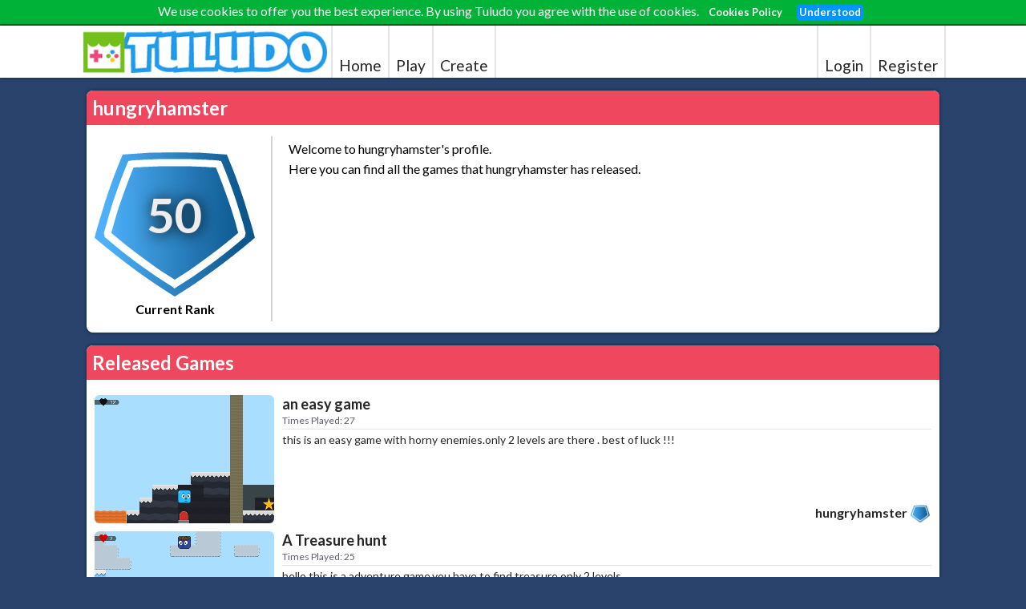

--- FILE ---
content_type: text/html; charset=UTF-8
request_url: https://tuludo.com/profile/hungryhamster
body_size: 2090
content:
<!DOCTYPE html>
<html lang="en" class="html-master">
    <head>
        <title>Tuludo - Create games without coding!</title>
        <link rel="stylesheet" type="text/css" href="https://tuludo.com/css/main.css?v=1751914277">
        <meta name="viewport" content="width=device-width; initial-scale=1.0; user-scalable=yes;">
        <link href='https://fonts.googleapis.com/css?family=Lato:400,700,300' rel='stylesheet' type='text/css'>
                <link rel="icon" type="img/png" href="https://tuludo.com/favicon.png">
        
        <link rel="manifest" href="manifest.json" />
        <!-- ios support -->
        <link rel="apple-touch-icon" href="img/icons/icon-72x72.png" />
        <link rel="apple-touch-icon" href="img/icons/icon-96x96.png" />
        <link rel="apple-touch-icon" href="img/icons/icon-128x128.png" />
        <link rel="apple-touch-icon" href="img/icons/icon-144x144.png" />
        <link rel="apple-touch-icon" href="img/icons/icon-152x152.png" />
        <link rel="apple-touch-icon" href="img/icons/icon-192x192.png" />
        <link rel="apple-touch-icon" href="img/icons/icon-384x384.png" />
        <link rel="apple-touch-icon" href="img/icons/icon-512x512.png" />
        <meta name="apple-mobile-web-app-status-bar" content="#EF475D" />
        <meta name="theme-color" content="#EF475D" />
        
        <script src="/js/jquery-1.12.2.min.js"></script>
        <script src="/js/jquery.ui.min.js"></script>
        <script src="/js/jquery.ui.touch-punch.min.js"></script>
        <script src="/js/utils.js?v=2"></script>
        <meta name="csrf-token" content="m6RPW4APt52UuuulmXC0dfbRFxMknvrZ1sSjMdRm" />
                <script>
            (function(i,s,o,g,r,a,m){i['GoogleAnalyticsObject']=r;i[r]=i[r]||function(){
            (i[r].q=i[r].q||[]).push(arguments)},i[r].l=1*new Date();a=s.createElement(o),
            m=s.getElementsByTagName(o)[0];a.async=1;a.src=g;m.parentNode.insertBefore(a,m)
            })(window,document,'script','https://www.google-analytics.com/analytics.js','ga');

            ga('create', 'UA-76786344-1', 'auto');
            ga('send', 'pageview');
        </script>
    </head>
    <body>
                <div class="cookie-notice" id="cookie-notice">
            <div class="center-main">
                We use cookies to offer you the best experience. By using Tuludo you agree with the use of cookies. 
                <a href="https://tuludo.com/cookies/policy" class='button green bold tiny'>Cookies Policy</a>
                <a href="https://tuludo.com/cookies/hide" class='button blue bold tiny'>Understood</a>
            </div>
        </div>
                <div class="header">
            <div class="center-main">
                <a href="https://tuludo.com"><img class="header-image" src="https://tuludo.com/img/logo/HeaderLogo.png"></a>
                <div class="header-bar">
                    <div class="navigation">
                        <a href="https://tuludo.com"><span>Home</span></a>
                        <a href="https://tuludo.com/play"><span>Play</span></a>
                        <a href="https://tuludo.com/editor"><span>Create</span></a>
                    </div>
                    <div class="filler"></div>
                    <div class="header-user">
                                                <div class="navigation">
                            <a href="https://tuludo.com/login"><span>Login</span></a>
                            <a href="https://tuludo.com/register"><span>Register</span></a>
                        </div>
                                            </div>
                </div>
            </div>
        </div>
        <div class="center-main main">
            <div class="content-full">
    <div class="section">
        <div class="section-header"><h2>hungryhamster</h2></div>
        <div class="profile-content">
            <div class="profile-rank">
                <div class="rank-badge large" data-rank-id="3" data-rank-points="50" title="Rank: 50">
    <p>50</p>
</div>                <p class="rank-badge-sub">
                    Current Rank
                </p>
            </div>
            <div class="profile-right">
                <p>
                    Welcome to hungryhamster's profile.
                </p>
                <p>
                    Here you can find all the games that hungryhamster has released.
                </p>
            </div>
        </div>
    </div>
</div>
<div class='content-full'>
    <div class='section'>
        <div class="section-header"><h2>Released Games</h2></div>
                    <div class="game-card-horizontal">
    <a class="clickable" href="/play/KqG8mW">
        <img class="thumbnail" src="https://tuludo.com/thumbnails/KqG8mW.png">
        <div class="game-card-info">
            <div class="game-card-title">
                an easy game
            </div>
            <div class="game-card-meta">
                Times Played: 27
            </div>
            <div class="game-card-description">
                this is an easy game with horny enemies.only 2 levels are there . best of luck !!!

            </div>
        </div>
    </a>
    <div class="game-card-creator">
        <span class='display-name'><a class='display-name-username-link' href=https://tuludo.com/profile/hungryhamster>hungryhamster</a><div class='rank-badge-inline'><div class="rank-badge small" data-rank-id="3" data-rank-points="50" title="Rank: 50">
</div></div></span>
    </div>
</div>
                    <div class="game-card-horizontal">
    <a class="clickable" href="/play/NXgP2R">
        <img class="thumbnail" src="https://tuludo.com/thumbnails/NXgP2R.png">
        <div class="game-card-info">
            <div class="game-card-title">
                A Treasure hunt
            </div>
            <div class="game-card-meta">
                Times Played: 25
            </div>
            <div class="game-card-description">
                hello this is a adventure game.you have to find treasure only 2 levels 
            </div>
        </div>
    </a>
    <div class="game-card-creator">
        <span class='display-name'><a class='display-name-username-link' href=https://tuludo.com/profile/hungryhamster>hungryhamster</a><div class='rank-badge-inline'><div class="rank-badge small" data-rank-id="3" data-rank-points="50" title="Rank: 50">
</div></div></span>
    </div>
</div>
                    <div class="game-card-horizontal">
    <a class="clickable" href="/play/ngkGK5">
        <img class="thumbnail" src="https://tuludo.com/thumbnails/ngkGK5.png">
        <div class="game-card-info">
            <div class="game-card-title">
                Save mike
            </div>
            <div class="game-card-meta">
                Times Played: 33
            </div>
            <div class="game-card-description">
                HI!this is a game that you should save mike. he is your freind.
            </div>
        </div>
    </a>
    <div class="game-card-creator">
        <span class='display-name'><a class='display-name-username-link' href=https://tuludo.com/profile/hungryhamster>hungryhamster</a><div class='rank-badge-inline'><div class="rank-badge small" data-rank-id="3" data-rank-points="50" title="Rank: 50">
</div></div></span>
    </div>
</div>
            </div>
</div>
<div class="content-full">
    <div class="section">
        <div class="section-header"><h2>hungryhamster's Rank Progression</h2></div>
        <div class="rank-progress">
            <div class="current-rank">
                <div class="rank-badge large" data-rank-id="3" data-rank-points="50" title="Rank: 50">
    <p>50</p>
</div>                <p class="rank-badge-sub">
                    Current Rank
                </p>
            </div>
            <div class="next-rank">
                <div class="rank-badge large" data-rank-id="4" data-rank-points="100" title="Rank: 100">
    <p>100</p>
</div>                <p class="rank-badge-sub">
                    Next Rank
                </p>
            </div>
            <div class="progress-bar">
                <div>
                   <div style="width: 69%" class="progress-bar-progress"></div>
                   <p>85</p>
                   <div class="progress-bar-shadow"></div>
                </div>
            </div>
        </div>
    </div>
</div>
            <div class="content-full"></div>
        </div>
        <br/><br/>
        <div class="footer">
            <p><a href='https://tuludo.com/contact'>Contact</a> | <a href='https://tuludo.com/terms-of-service'>Terms of Service</a> | <a href='https://tuludo.com/cookies/policy'>Privacy Policy</a> | © 2025 - Tuludo. All rights reserved.</p>
        </div>
    </body>
</html>


--- FILE ---
content_type: text/css
request_url: https://tuludo.com/css/main.css?v=1751914277
body_size: 5298
content:
@font-face {
  font-family: "Noto Emoji Regular";
  src: url("/fonts/NotoEmoji-Regular.ttf") format("truetype");
}

* {
  font-family: "Lato", sans-serif, "Noto Emoji Regular";
}
html,
body {
  margin: 0;
  padding: 0;

  background-color: #29436d;
}

html {
  height: 100%;
}

body {
  position: relative;
  min-height: 100%;
}

body.prevent-scroll {
  overflow: hidden;
  position: fixed;
}

.media-caption {
  color: #262626;
  text-align: center;

  margin: 0;
  margin-top: 8px;
}

select {
  padding: 1px;
  font: 13.3333px Arial;
}

a {
  color: #006fbf;
  text-decoration: none;
}
a:hover {
  color: #0094ff;
}

h1 {
  display: block;
  font-size: 1.4em;
  -webkit-margin-before: 1em;
  -webkit-margin-after: 1em;
  -webkit-margin-start: 0px;
  -webkit-margin-end: 0px;
  font-weight: bold;

  margin-top: 0;
  margin-bottom: 4px;
}

h2 {
  display: block;
  font-size: 1.28em;
  -webkit-margin-before: 1em;
  -webkit-margin-after: 1em;
  -webkit-margin-start: 0px;
  -webkit-margin-end: 0px;
  font-weight: bold;

  margin-top: 0;
  margin-bottom: 0.5em;
}

h3 {
  margin-top: 0;
  margin-bottom: 0.5em;

  display: block;
  font-size: 1.17em;
  -webkit-margin-before: 1em;
  -webkit-margin-after: 1em;
  -webkit-margin-start: 0px;
  -webkit-margin-end: 0px;
  font-weight: bold;
}

/* Header */

.header {
  display: inline-block;
  width: 100%;

  position: relative;
  z-index: 10;

  background-color: white;
  box-shadow: 0 0 4px rgba(0, 0, 0, 0.5);

  font-size: 16px;
}

.header > .center-main {
  display: flex;
  align-items: stretch;
  height: 100%;
  gap: 1em;
}

.header .header-image {
  margin-right: 0.3em;
  margin-top: -0.4em;
  margin-left: 0.25em;
  margin-bottom: 0.2em;
  width: 19em;
}

.filler {
  flex-grow: 1;
}

.header h1 {
  color: white;
}

.header-bar {
  flex-grow: 1;
  display: flex;
  align-items: stretch;
  gap: 1em;
}

.navigation {
  height: 100%;
  display: flex;
}

.navigation > a,
.navigation > .navigation-container {
  box-sizing: border-box;
  margin: 0;
  position: relative;

  border-right: 2px solid #e3e3e8;
  text-decoration: none;
  text-align: center;

  display: inline-block;
  height: 100%;
}

.navigation-container > a {
  box-sizing: border-box;
  display: inline-block;
  width: 100%;
  height: 100%;
}

.navigation .navigation-container {
  display: inline-block;
  box-sizing: border-box;
  position: relative;
  height: 100%;
}

.dropdown-content {
  display: none;
  position: absolute;
  background-color: white;

  width: 100%;

  margin-left: -2px;
  box-sizing: content-box;
  border: 2px solid #afafbf;
  border-top: 2px solid #e3e3e8;
}

.dropdown-content a {
  padding: 6px;
  width: 100%;
  box-sizing: border-box;
  display: inline-block;
  text-decoration: none;
  color: #262626;
  border-bottom: 1px solid #e3e3e8;
}

.dropdown-content a:hover {
  background-color: #f8f8f8;
}

.navigation .navigation-container:hover .dropdown-content {
  display: block;
}

.navigation > a:hover,
.navigation > .navigation-container:hover {
  background-color: #f8f8f8;
}

.navigation:first-child {
  border-left: 2px solid #e3e3e8;
}

.navigation a {
  display: flex;
  flex-direction: column;
  justify-content: flex-end;
  padding: 0.25em 0.5em;
}

.navigation a span {
  font-size: 1.2em;
  color: #262626;
  text-decoration: none;
  display: inline-block;
}

.navigation > a > .navigation-notifications {
  position: absolute;
  top: 0.5rem;
  right: 0.5rem;

  font-size: 0.8rem;
  line-height: 1.5rem;
  text-align: center;
  width: 1.5rem;
  height: 1.5rem;
  border-radius: 1rem;
  background: #cc2413;
  color: white;
  cursor: pointer;
  transition: transform 0.2s, opacity 0.2s;
  transition-timing-function: ease-in;
}

.navigation > a > .navigation-notifications.notifications-read {
  transform: scaleX(1.5) scaleY(1.5);
  opacity: 0;
}

.notifications-container {
  display: inline-block;
  position: absolute;
  visibility: hidden;
  
  font-size: 0.8rem;
  line-height: 1.5rem;
  text-align: center;
}

.notifications-container--active {
  visibility: visible;
}

.notifications-container > .notifications {
  position: absolute;
  color: black;
  background: white;
  width: 15rem;
  left: -250px;
  top: 65px;
  z-index: 200;
  padding: 0.4rem;
  box-shadow: 0 0 4px rgba(0, 0, 0, 0.5);
  border-radius: 8px;
  padding-bottom: 0;
}

.notifications-container > .notifications > .notifications-header {
  padding-bottom: 4px;
  border-bottom: 2px solid #e3e3e8;
}

.notifications > .notification {
  border-bottom: 1px solid #e3e3e8;
  padding: 6px;
  margin-top: 2px;
  display: block;
  color:inherit;
}

.notification:hover, .notification:visited, .notification:active {
  color:inherit;
}

.notifications > .notification:last-child {
  border-bottom: none;
}

.notifications-header > .notifications-title {
  display: inline-block;
  width: 100%;
  text-align: center;
  font-weight: bold;
  font-size: 1rem;
}

.notifications-header > .notifications-close {
  position: absolute;
  top: 0.4rem;
  right: 0.4rem;
  line-height: 1.34rem;
  width: 1.5rem;
  height: 1.5rem;
  text-align: center;
  cursor: pointer;
  border-radius: 4px;
  
  background-color: #cc2413;
  color: white;
  font-weight: bold;
  font-size: 1rem;
}

.notifications-header > .notifications-close:hover {
  background-color: #da2c19;
}

.notification-message {
  line-height: 1.2rem;
}

.notification-ranked-up > .notification-badge {
  width: 3rem;
  height: 3rem;
  float: left;
}

.notification-ranked-up > .notification-message {
  margin-left: 3rem;
  height: 3rem;
  padding-left: 10px;
  line-height: 3rem;
}

.notification-meta {
  color: #aaa;
  text-align: right;
  font-size: 12px;
  padding-top: 4px;
}

.notification-meta > span {
  text-align: left;
}

.game-notification, .game-notification:hover, .game-notification:visited, .game-notification:active {
  color:inherit;
}

.notification-ranked-up, .notification-ranked-up:hover, .notification-ranked-up:visited, .notification-ranked-up:active {
  color:inherit;
}

.game-notification > .thumbnail {
  width: 4rem;
  height: 3rem;
  float: left;
  border-radius: 4px;
}

.game-notification > .notification-message {
  margin-left: 4rem;
  padding-left: 10px;
  min-height: 3rem;
}

hr {
  margin: 8px 0;

  border: 0;
  border-top: 1px solid #e3e3e8;
}

p,
ul {
  margin: 6px 0;
}

/* Footer */

.footer {
  z-index: 10;
  background-color: white;
  box-shadow: 0 0 4px rgba(0, 0, 0, 0.5);

  position: absolute;
  bottom: 0;
  box-sizing: border-box;
  width: 100%;
  padding: 8px 64px;
  padding-top: 10px;
  text-align: right;
}

.footer p {
  color: #262626;
  font-weight: bold;

  margin: 0;
}

/* Main Layout */

.center-main {
  max-width: 1080px;
  margin: 0 auto;
  text-align: center;
}

.center-main > * {
  text-align: left;
}

.centered {
  margin-left: auto;
  margin-right: auto;
  text-align: center;
}

.content-full {
  box-sizing: border-box;
  display: inline-block;

  padding: 0 8px;
  width: 100%;
}

.content-small {
  box-sizing: border-box;
  display: inline-block;

  padding: 0 8px;
  max-width: 500px;
  width: 100%;
  margin: 0 auto;
}

.content-side {
  box-sizing: border-box;
  display: inline-block;

  padding: 0 8px;
  width: 26%;
  height: 100%;

  float: right;
}

.content-half {
  box-sizing: border-box;
  display: inline-block;

  padding: 0 8px;
  width: 49.5%;
  height: 100%;
  vertical-align:top;
}

.content-collection {
  position: relative;
  width: 100%;
}

.content-fullheight {
  position: absolute;
  bottom: 0px;
  top: 0px;
  right: 0px;
  padding: 0 8px;
  box-sizing: border-box;
  padding-top: 16px;
}

.content-fullheight > .section {
  height: 100%;
  margin-top: 0px;
}

.content-main {
  box-sizing: border-box;
  display: inline-block;

  padding: 0 8px;
  width: 74%;
}

.full {
  box-sizing: border-box;
  display: block;
  width: 100%;
}

.left-half {
  width: 50%;
  box-sizing: border-box;
  display: inline-block;

  float: left;

  padding-right: 8px;
}

.right-half {
  width: 50%;
  box-sizing: border-box;
  display: inline-block;

  padding-left: 8px;
}

.left-third {
  width: 33%;
  box-sizing: border-box;
  display: inline-block;
}

.middle-third {
  width: 33%;
  box-sizing: border-box;
  display: inline-block;
}

.right-third {
  width: 33%;
  box-sizing: border-box;
  display: inline-block;
}

.align-right {
  text-align: right;
}

.align-right > * {
  text-align: left;
}

/* Section */

.section {
  background-color: white;
  box-shadow: 0 0 4px rgba(0, 0, 0, 0.5);
  border-radius: 8px;

  box-sizing: border-box;
  width: 100%;
  margin-top: 16px;
  padding: 10px;
  padding-bottom: 14px;
}

.image-shadow {
  box-shadow: 0 0 2px rgba(0, 0, 0, 0.5);
}

.full-width-img {
  width: 100%;
}

.small-width-img {
  width: 75%;
  margin: 0 auto;
}

.half-width-img-left {
  width: 49%;
}

.half-width-img-right {
  float: right;
  width: 49%;
}

.section-header {
  background-color: #ef475d;
  border-radius: 8px;
  border-bottom-left-radius: 0px;
  border-bottom-right-radius: 0px;

  margin: -10px -10px;
  margin-bottom: 14px;
  padding: 7px;
}

.section-header h2 {
  color: white;
  font-size: 1.5em;
  margin: 0;

  font-weight: 600;
}

.section-header h1 {
  color: white;
  font-size: 1.5em;
  margin: 0;

  font-weight: 600;
}

.sub-header {
  background-color: #ff811b;
  border: 2px solid #bf6114;
  box-shadow: 0 0 4px rgba(0, 0, 0, 0.5);
  border-radius: 8px;

  box-sizing: border-box;
  padding: 8px;
  margin: 0 -4px;
}

.sub-header h3 {
  color: white;

  margin: 0;
}

/* Misc */

.light {
  font-weight: 300;
}

.semi-bold {
  font-weight: 600;
}

.bold {
  font-weight: 700;
}

.notice {
  box-sizing: border-box;
  text-decoration: none;
  margin: 0;
  padding: 4px;
  text-align: center;
  font-size: 18px;
  border-radius: 8px;
}

.button {
  box-sizing: border-box;
  display: inline-block;
  text-decoration: none;
  margin: 0;
  border: none;
}
.button:hover {
  color: white;
  cursor: pointer;
}

.button-empty:hover {
  cursor: pointer;
}

.button.medium,
.button {
  font-size: 16px;
  border-radius: 8px;
  padding: 7px 14px;
  padding-top: 6px;
}
.button.tiny {
  font-size: 13px;
  border-radius: 5px;
  padding: 3px;
  padding-top: 2px;
}
.button.small {
  font-size: 13px;
  border-radius: 6px;
  padding: 6px;
  padding-top: 5px;
}
.button.large {
  font-size: 18px;
  border-radius: 10px;
  padding: 8px 12px;
  padding-top: 6px;
}

.default,
.button {
  color: #262626;
  background-color: white;
  border-color: #a8a8a8;
}
.default:hover,
.button:hover {
  color: #262626;
  background-color: #e6e6e6;
}

.red {
  color: white;
  background-color: #cc2413;
  border-color: #8c190d;
}
.button.red:hover {
  color: white;
  background-color: #d3362e;
}
.red.selected,
.red.active,
.red:active {
  background-color: #a31e0f !important;
}

.green {
  color: white;
  background-color: #00b238;
  border-color: #007224;
}
.button.green:hover {
  color: white;
  background-color: #17c14a;
}

.orange {
  color: white;
  background-color: #ff811b;
  border-color: #bf6114;
}
.button.orange:hover {
  color: white;
  background-color: #ff8b32;
}
.orange.selected,
.orange.active,
.orange:active {
  background-color: #e66700 !important;
}

.blue {
  color: white;
  background-color: #0094ff;
  border-color: #006fbf;
}
.button.blue:hover {
  color: white;
  background-color: #26a4ff;
}

.button:disabled,
.button:disabled:hover,
.button.disabled,
.button.disabled:hover {
  color: #262626;
  background-color: #ddd;
  border-color: #a8a8a8;
  cursor: auto;
}

.clear-float {
  clear: both;
}

/* Game Card */

.game-grid {
  display: flex;
  flex-wrap: wrap;
  gap: 1em;
  justify-content: space-around;
}

.game-grid .game-card {
  flex-shrink: 0;
  flex-grow: 0;
}


.game-card-clickable {
  width: 100%;
  height: 100%;
}
.game-card-clickable:hover .game-card-info .game-card-title {
  text-decoration: underline;
}
.game-card {
  vertical-align: top;
  display: inline-block;
  box-sizing: border-box;
  width: 224px;
  height: 288px;

  border-radius: 10px;

  position: relative;
}
.game-card img,
.game-thumbnail {
  max-width: 224px;
  height: 160px;
  width: 100%;
  box-sizing: border-box;
  border-radius: 6px;
}
.game-card .game-card-info {
  padding: 2px;
  margin-top: 2px;
  word-wrap: break-word;
}
.game-card-title {
  font-size: 18px;
  color: #262626;
  font-weight: 600;
  height: 22px;

  margin-bottom: 2px;
  text-overflow: ellipsis;
  overflow: hidden;
  white-space: nowrap;
}

.game-card-meta {
  padding-bottom: 3px;
  color: #5c5c70;
  font-size: 12px;

  border-bottom: 1px solid #e3e3e8;
}
.game-card .game-card-description {
  color: #262626;
  font-size: 12px;
  margin-top: 4px;
  height: 44px;
  overflow: hidden;
  text-overflow: ellipsis;
}
.game-card .game-card-creator {
  font-size: 14px;
  color: #262626;
  text-align: right;
  font-weight: 600;
  height: 24px;
  padding-top: 6px;
}
.game-card-creator a {
  font-weight: 600;
  color: #262626;
  text-decoration: none;
}
.game-card-creator a:hover {
  text-decoration: underline;
}

.game-card-horizontal {
  width: 100%;
  padding: 5px 0;
  position: relative;
}
.game-card-horizontal .clickable {
  display: block;
  height: 160px;
}
.game-card-horizontal .thumbnail {
  float: left;
  margin-right: 10px;
  border-radius: 6px;
  max-width: 224px;
  height: 160px;
}
.game-card-horizontal .game-card-info {
  width: auto;
  overflow: hidden;
  height: 160px;
}
.game-card-horizontal .game-card-info .game-card-description {
  color: #262626;
  font-size: 14px;
  margin-top: 4px;
  height: 60px;
  overflow: hidden;
  text-overflow: ellipsis;
}
.game-card-horizontal .game-card-creator {
  position: absolute;
  bottom: 6px;
  right: 2px;
}
.game-card-horizontal .game-card-edit {
  position: absolute;
  bottom: 5px;
  right: 1px;

  padding: 2px;
}
/* News Card */

.news-card {
  padding: 4px;
  box-sizing: border-box;
  width: 100%;
  vertical-align: top;
  //display: table-row;
}

.news-card img {
  width: 180px;
  height: 180px;
  float: left;
  box-sizing: border-box;
}
.news-card-info {
  padding: 2px;
  padding-left: 8px;
  margin-top: 2px;
  word-wrap: break-word;
  vertical-align: top;
  overflow: hidden;
  height: 180px;
  position: relative;
}
.news-card-title {
  font-size: 24px;
  color: #262626;
  border-bottom: 2px solid #e3e3e8;
}
.news-card-description {
  font-size: 16px;
  margin-top: 4px;
}
.news-card-bottom {
  width: 100%;
  position: absolute;
  bottom: 0;
  left: 0;
}
.news-card-date {
  display: inline-block;
  text-align: left;
  margin-left: 8px;
}
.news-card-read {
  display: inline-block;
  text-align: right;
  float: right;
}
.news-card-read a {
  font-weight: 600;
  color: #262626;
}

/* Statistics */

.statistics tr td:last-child {
  font-weight: 600;
}

/* Comments */

.comment-field {
  margin: 8px 0;
  width: 100%;
}

.comment-field label {
  font-weight: 600;
}

.comment-field textarea {
  height: 100px;
  width: 100%;
  margin: 4px 0;
  box-sizing: border-box;
}

.comment {
  border: 2px solid #e3e3e8;
  border-radius: 8px;

  width: 100%;
  min-width: 100px;
  padding: 8px;
  padding-right: 0;
  padding-bottom: 0;
  margin: 8px 2px;
  margin-bottom: -2px;
  margin-right: -2px;
  box-sizing: border-box;
  min-width: 100px;
}
.comment-user {
  border-bottom: 1px solid #e3e3e8;
  padding: 2px 0;
  font-weight: bold;
}
.comment .comment-content p {
  margin: 4px 0;
}
.comment-bottom {
  padding: 2px 0;
  border-top: 1px solid #e3e3e8;
  margin-bottom: 8px;
}

/* Search bar */

.search-bar {
  margin: 12px 0;
}

.search-bar label {
  font-weight: bold;
  color: #262626;
}

.search-bar input {
  margin-right: 8px;
}

/* Private messages */

.conversations {
  width: 100%;
  margin: 8px 0;
}

.conversations tr td:first-child {
  font-weight: bold;
}

.conversations tr td {
  padding: 4px;
}

/* Forms */

input,
select,
textarea {
  font-size: 16px;
  padding: 6px 12px;
  border-radius: 8px;

  background-color: #fff;
  background-image: none;
  border: 1px solid #ccc;
  outline: 0;

  transition: border-color ease-in-out 0.2s;
}
input:focus,
select:focus,
textarea:focus {
  border-color: #889ead;
  box-shadow: 0 0 4px rgba(0, 0, 0, 0.4) inset;
}

.full-width-input {
  width: 100%;
  box-sizing: border-box;
}

.half-width-input {
  width: 50%;
  box-sizing: border-box;
}

.three-quarter-width-input {
  width: 75%;
  box-sizing: border-box;
}

.quarter-width-input {
  width: 25%;
  box-sizing: border-box;
}

.bold-label {
  font-weight: bold;
}

form.form-horizontal {
  background-color: white;
  margin-bottom: 0;
  padding-bottom: 8px;
}

input.form-input,
textarea.form-input,
select.form-input {
  margin: 2px 0;
  width: 100%;
  display: block;
  box-sizing: border-box;
}

input[type="radio"],
input[type="checkbox"] {
  width: 16px;
  height: 16px;
  margin-bottom: 6px;
  position: relative;
  vertical-align: middle;
  bottom: 1px;
}

input[type="radio"]:focus {
  border-radius: 8px;
}

input[type="color"] {
  width: 64px;
  height: 20px;
  padding: 4px;
}
input[type="color"]::-webkit-color-swatch-wrapper {
  padding: 0;
  border-radius: 4px;
}
input[type="color"]::-webkit-color-swatch {
  border: none;
  border-radius: 4px;
  box-shadow: 0px 0px 2px 0px rgba(0, 0, 0, 0.4) inset;
}

.form-group {
  margin-bottom: 8px;
}

.media-block {
  width: 48%;
  display: inline-block;
  box-sizing: border-box;
  margin: 0 8px;
  padding-bottom: 16px;
}

.media-block-left {
  float: left;
}

.expandable-content {
  display: none;
}

.cookie-notice {
  padding: 4px;
  background-color: #00b238;
  color: white;

  border-bottom: 2px solid #007224;
}
.cookie-notice a {
  margin: 0 6px;
}

.help-block {
  color: #dd0000;
}

@-moz-document url-prefix() {
  // Pls Mozilla, just use the shadow renderer everyone uses...
  .header {
    box-shadow: 0 0 2px black;
  }
  .footer {
    box-shadow: 0 0 2px black;
  }
  .section {
    box-shadow: 0 0 2px black;
  }
  .section img {
    box-shadow: 0 0 2px rgba(0, 0, 0, 0.5);
  }
  .section-header {
    box-shadow: 0 0 2px black;
  }
  .sub-header {
    box-shadow: 0 0 2px rgba(0, 0, 0, 0.5);
  }
  input:focus,
  select:focus {
    box-shadow: 0 0 2px rgba(0, 0, 0, 0.4) inset;
  }
}

.fb-like {
  top: -3px;
}

.single-page-player-wrapper {
  width: 896px;
}

.player-canvas-wrapper {
  display: inline-block;

  width: 100%;
}

#player-canvas {
  width: 100%;
  height: 100%;
}

div.carousel {
  margin: 0 auto;
  width: 1064px;
  height: 280px;
  overflow: hidden;

  border-radius: 8px;
  box-shadow: 0 0 4px rgba(0, 0, 0, 0.6);
}

div.carousel > .carousel-list {
  margin: 0;
  padding: 0;
  height: 100%;
  width: 9999px;
}

div.carousel > .carousel-list li {
  float: left;
  height: 100%;
  width: 1064px;
  max-width: 1064px;
  text-align: center;

  list-style: none;
}

div.carousel > .carousel-list li > img {
  height: 100%;
  max-width: 1064px;
}

div.carousel > .carousel-list li {
  text-align: center;
}

div.carousel-navigation {
  width: 1064px;
  height: 24px;
  position: relative;
  top: -24px;

  text-align: center;

  -webkit-transition: all 0.5s;
  transition: all 0.5s;
  background-color: transparent;
  opacity: 0.4;
}

div.carousel-navigation:hover {
  -webkit-transition: all 0.2s;
  transition: all 0.2s;
  background-color: rgba(0, 0, 0, 0.3);
  opacity: 1;
}

div.carousel-navigation-item {
  width: 14px;
  height: 14px;
  background: #ccc;
  opacity: 0.5;
  border-radius: 50%;
  display: inline-block;
  margin-left: 5px;
  margin-top: 5px;
  box-shadow: 0 0 2px rgba(0, 0, 0, 0.7);
}
div.carousel-navigation-item:hover,
div.carousel-navigation-item.active {
  opacity: 1;
  cursor: pointer;
}

.dark-section {
  background-color: rgba(0, 0, 0, 0.1);
  box-shadow: 0 0 5px rgba(0, 0, 0, 0.4) inset;

  box-sizing: border-box;
  width: 100%;
  margin-top: 16px;
  padding: 10px;
  padding-bottom: 14px;
}

.center {
  text-align: center;
}

.full-iframe {
  width: 100%;
}

.to-right-box {
  text-align: right;
}

.display-name-username-link {
  font-weight: bold;
}

.group-badge {
  background-color: #ddd;
  border-radius: 8px;
  padding: 1px 6px;
  margin-left: 4px;
  font-size: 13px;

  margin-top: -3px;
  display: inline-block;

  font-weight: bold;

  vertical-align: middle;
  text-align: center;
}

.group-badge.group-badge-admin {
  background-color: #c42809;
  color: white;
}

.group-badge.group-badge-vip {
  background: radial-gradient(ellipse farthest-corner at right bottom, #FEDB37 0%, #FDB931 8%, #9f7928 30%, #8A6E2F 40%, transparent 80%),
                radial-gradient(ellipse farthest-corner at left top, #FFFFFF 0%, #FFFFAC 8%, #D1B464 25%, #5d4a1f 62.5%, #5d4a1f 100%);
  color: white;
}

.group-badge.group-badge-admin {
  background-color: #c42809;
  color: white;
}

.group-badge.group-badge-moderator {
  background-color: #71c14f;
  color: white;
}

.group-badge.group-badge-banned {
  background-color: #222;
  color: gray;
}

.admin-user-table-active {
  width: 100%;
}
.admin-user-table-active tr td {
  border-bottom: 1px solid #ccc;
}

.admin-user-table-unverified {
  width: 100%;
}
.admin-user-table-unverified tr td {
  color: grey;
}

.radio-group {
  padding: 0;
  margin: 0;
  background-color: #fff;
  transition: background-color 0.2s ease;

  border-radius: 8px;
  padding-top: 2px;
  margin-bottom: 2px;
}

.radio-group:hover {
  background-color: #f4f4f4;
}

.radio-group > input {
  transform: scale(1);
  transition: transform 0.2s ease;
}

.radio-group:hover > input {
  transform: scale(1.1);
}

input {
  transform: scale(1);
  transition: transform 0.2s ease;
}
input.highlight {
  transform: scale(1.15);
}

input.inline {
  width: 60px;
  padding: 1px 5px;
}

.rank-badge {
  position: relative;
  width: 100%;
  padding-top: 100%;
  background-size: 400%;
}

.rank-badge.small {
  background-image: url("/img/badges/TuludoBadgesSmall.png");
}

.rank-badge.large {
  background-image: url("/img/badges/TuludoBadges.png");
}

.rank-badge > p {
  position: absolute;
  left: 0;
  right: 0;
  top: 50%;
  bottom: 0;
  text-align: center;
  font-weight: bolder;
  font-size: 0px;
  margin-top: -40px;
  color: rgb(238, 236, 236);
  text-shadow: 1px 1px 0.3em rgb(0, 0, 0);

  display: none;
}

.rank-badge-sub {
  text-align: center;
  font-weight: bold;
}

.rank-progress {
  width: 100%;
  overflow: hidden;
}

.rank-progress > .current-rank {
  float: left;
  width: 200px;
  height: 100%;
}

.rank-progress > .progress-bar {
  margin-left: 200px;
  margin-right: 200px;
  height: 200px;
  position: relative;
}

.rank-progress > .progress-bar > div {
  background-color: lightgray;
  border-radius: 20px;
  width: 95%;
  height: 50px;
  position: absolute;
  top: 50%;
  left: 50%;
  -ms-transform: translateX(-50%);
  transform: translateX(-50%) translateY(-50%);
  overflow: hidden;
}

@keyframes progressin {
  from {
    transform: translateX(-100%);
  }
  to {
    transform: translateX(0%);
  }
}

.rank-progress > .progress-bar > div > .progress-bar-progress {
  position: absolute;
  background-color: greenyellow;
  left: 0;
  top: 0;
  bottom: 0;
  width: 23%;
  box-shadow: 0 0 5px rgba(0, 0, 0, 0.2);

  animation: progressin 1s;
  animation-timing-function: ease-out;
}

.rank-progress > .progress-bar > div > p {
  position: absolute;
  text-align: center;
  font-size: 32px;
  font-weight: bold;
  left: 0;
  right: 0;
}

.rank-progress > .progress-bar > div > .progress-bar-shadow {
  position: absolute;
  left: 0;
  right: 0;
  top: 0;
  bottom: 0;
  border-radius: 20px;
  box-shadow: inset 0 2px 10px rgba(0, 0, 0, 0.2);
}

.rank-progress > .next-rank {
  float: right;
  width: 200px;
  height: 100%;
}

.rank-badge-inline {
  width: 24px;
  height: 24px;
  margin-left: 3px;

  margin-left: 4px;
  font-size: 13px;

  margin-top: -3px;
  display: inline-block;
  vertical-align: middle;
}

.profile-content {
  position: relative;
  clear: both;
  overflow: auto;
}

.profile-content > .profile-rank {
  float: left;
  width: 200px;
}

.profile-content > .profile-right {
  position: absolute;
  border-left: 2px solid lightgrey;
  margin-left: 220px;
  height: 100%;
  padding-left: 20px;
  bottom: 0;
}

.top-creators {
  width: 40%;
  display: inline-block;
  min-width: 300px;
}

.top-creators tr {
  height: 36px;
}

.top-creators:first-child tr:first-child td:first-child {
  font-weight: bold;
}

.top-creators tr td:first-child {
  width: 50px;
  font-size: 20px;
}

.top-creators tr td:last-child {
  padding-top: 7px;
}

.rank-grid-item {
  width: 100px;
  height: 100px;
  display: inline-block;
  margin: 8px;
}

.studio-notifications-content {
  position: relative;
}

.studio-notifications {
  position: absolute;
  top: 43px;
  bottom: 8px;
  left: 0;
  right: 0;
  overflow-y: auto;
}

table.pretty {
  width: 100%;
  border-collapse: collapse;
}

table.pretty th, table.pretty td {
  text-align: left;
  padding: 8px;
}

table.pretty th {
  border-bottom: 1px solid #e3e3e8;
}

table.pretty tbody tr:nth-child(even) {
  background-color: #f9f9f9;
}

table.pretty .highlighted {
  background-color: #d8edce !important;
}

@media only screen and (max-width: 1000px) {
  .header {
    font-size: 2.2vw;
  }
  
  .header .filler {
    flex-grow: 0;
  }
  
  .carousel {
    display: none;
  }
  
  .content-full > .section > .right-half {
    display: none;
  }
  
  .content-full > .section > .left-half {
    width: 100%;
  }
  
  .content-half {
    width: 100%;
    display: block;
  }
  
  .content-side {
    width: 100%;
    display: block;
    float: none;
  }
  .content-main {
    width: 100%;
    display: block;
  }
}

--- FILE ---
content_type: application/javascript
request_url: https://tuludo.com/js/utils.js?v=2
body_size: 3023
content:
document.addEventListener("DOMContentLoaded", function (event) {
  UpdateUtils();
  
  function shuffleArray(array) {
    for (var i = array.length - 1; i > 0; i--) {
        var j = Math.floor(Math.random() * (i + 1));
        var temp = array[i];
        array[i] = array[j];
        array[j] = temp;
    }
}
  
  fillCanvas = function(canvasId) {
    var canvas = document.getElementById(canvasId);
    var ctx = canvas.getContext("2d");
    
    ctx.font = '50px serif';
    ctx.lineWidth = 1;
    
    var a = Math.ceil(Math.random() * 10);
    var b = Math.ceil(Math.random() * 10);
    
    var colors = [
      "rgba(0, 0, " + (127 + Math.ceil(Math.random() * 128)) + ", 0.5)",
      "rgba(0, " + (127 + Math.ceil(Math.random() * 128)) + ", 0, 0.5)",
      "rgba(" + (127 + Math.ceil(Math.random() * 128)) + ", 0, 0, 0.5)",
      "rgba(" + (127 + Math.ceil(Math.random() * 128)) + ", 128, 0, 0.5)",
      "rgba(0, " + (127 + Math.ceil(Math.random() * 128)) + ", 128, 0.5)",
      "rgba(0, 128, " + (127 + Math.ceil(Math.random() * 128)) + ", 0.5)",
      "rgba(128, 0, " + (127 + Math.ceil(Math.random() * 128)) + ", 0.5)",
      "rgba(0, 128, " + (127 + Math.ceil(Math.random() * 128)) + ", 0.5)",
      "rgba(128, " + (127 + Math.ceil(Math.random() * 128)) + ", 0, 0.5)",
      "rgba(" + (127 + Math.ceil(Math.random() * 128)) + ", 0, 128, 0.5)",
    ];
    
    shuffleArray(colors);
    
    var op = "+";
    var op2 = "=";
    var textString = `${a} ${op} ${b} ${op2}`;
    var textSize = ctx.measureText(textString);
    
    var offx = Math.random() * 100 - 50;
    
    ctx.strokeStyle = colors[0];
    ctx.strokeText(textString, (canvas.width / 2) - (textSize.width / 2), canvas.height * 0.75);
    ctx.translate(canvas.width / 2 + offx, canvas.height / 2);
    ctx.rotate(Math.random() * 0.12 - 0.06);
    ctx.translate(-canvas.width / 2 - offx, -canvas.height / 2);
    ctx.strokeStyle = colors[1];
    ctx.strokeText(textString, (canvas.width / 2) - (textSize.width / 2), canvas.height * 0.75);
    ctx.translate(canvas.width / 2 + offx, canvas.height / 2);
    ctx.rotate(Math.random() * 0.20 - 0.10);
    ctx.translate(-canvas.width / 2 - offx, -canvas.height / 2);
    ctx.strokeStyle = colors[2];
    ctx.strokeText(textString, (canvas.width / 2) - (textSize.width / 2), canvas.height * 0.75);
    
    document.getElementById("capture-a").value = a;
    document.getElementById("capture-b").value = b;
  }

  function updateBadges() {
    var rankBadges = document.getElementsByClassName("rank-badge");

    for (var i = 0; i < rankBadges.length; i++) {
      var rankBadge = rankBadges[i];

      var size = 200;

      if (rankBadge.classList.contains("small")) {
        size = 50;
      }

      var scale = rankBadge.offsetWidth / size;

      var y = Math.floor(rankBadge.dataset.rankId / 4);
      var x = rankBadge.dataset.rankId - y * 4;
      rankBadge.style.backgroundPosition =
        -(x * (size * scale)) + "px " + -(y * (size * scale)) + "px";

      var text = rankBadge.getElementsByTagName("p")[0];

      if (text) {
        if (scale < 0.1) {
          text.style.display = "none";
        } else {
          text.style.display = "inline-block";
        }

        text.style.fontSize = Math.floor(60 * scale) + "px";
        text.style.marginTop = "-" + Math.floor(38 * scale) + "px";
      }
    }
  }

  function adjustWindowScale() {
    /*
    if ($(window).width() < 1080) {
      var res = $(window).width() / 1080;
      var pot = 1080 * res;
      res = Math.floor(pot) / 1080;
      window.WINDOW_SCALE = res;
      // $("html").css({ zoom: res });
    } else {
      window.WINDOW_SCALE = 1;
      //$("html").css({ zoom: 1 });
    }
    */
  }
  
  updateBadges();
  adjustWindowScale();
  $(window).resize(adjustWindowScale);
});

$(window).click(function() {
  function SanatizeCharacters() {
    var newValue = this.value.replace(/[\u0400-\u04ff]/g, "");
    if (newValue != this.value) {
      this.value = newValue;
      $(this).css("background-color", "red");
    }
    else {
      $(this).css("background-color", "");
    }
  }
  
  $("input[type=text]").bind('input', SanatizeCharacters);
  $("textarea").bind('input', SanatizeCharacters);
});

ConfirmHTTPRequest = function (element) {
  $(element).data("text");

  if (confirm($(element).data("text"))) {
    window.location.replace($(element).data("url"));
  }
};

SetupCheckbox = function (selector, object, property) {
  if (!object[property]) object[property] = false;

  $(selector).prop("checked", object[property]);
  $(selector).change(function () {
    object[property] = $(this).is(":checked");
  });
};
SetupInputField = function (selector, object, property) {
  if (!object[property]) object[property] = 0;

  $(selector).val(object[property]);
  $(selector).change(function () {
    object[property] = $(this).val();
  });
};

UpdateUtils = function () {
  $(".tabs").each(function () {
    if ($(this).data("utilized")) return;
    $(this).data("utilized", true);

    var $active,
      $content,
      $links = $(this).find("a");

    $active = $($links[0]);
    $active.addClass("active");

    $content = $("#" + $active.attr("data-tab"));

    $links.not($active).each(function () {
      $(this.hash).hide();
    });

    $(this).on("click", "a", function (e) {
      $active.removeClass("active");
      $content.hide();

      $active = $(this);
      $content = $("#" + $active.attr("data-tab"));

      $active.addClass("active");
      $content.show();

      e.preventDefault();
    });
  });

  $(".expandable").each(function () {
    if ($(this).data("utilized")) return;
    $(this).data("utilized", true);

    var $isActive = $(this).hasClass("active");

    if ($isActive) {
      $("#" + $(this).attr("data-expandable")).show();
    }

    $(this).click(function (e) {
      $isActive = !$isActive;

      $content = $("#" + $(this).attr("data-expandable"));

      if ($isActive) {
        $content.show();
      } else {
        $content.hide();
      }
    });
  });

  $(".sortable").each(function () {
    if ($(this).data("utilized")) return;
    $(this).data("utilized", true);

    if ($(this).hasClass("level-list")) {
      $(this).sortable({
        delay: 125,
        axis: "y",
        placeholder: "level-list-item-placeholder",
        stop: function (event, ui) {
          Editor.instance.reorderLevelList($(ui.item));
        },
      });
    } else if ($(this).hasClass("actions-reaction-list")) {
      $(this).sortable({
        delay: 125,
        axis: "y",
        stop: function (event, ui) {
          Editor.instance.gameObjectManager.actionReactionManager.reorderActionReactionList(
            $(ui.item)
          );
        },
      });
    } else {
      $(this).sortable();
    }
  });

  $("input").change(function () {
    UpdateSubForms();
  });

  UpdateSubForms();

  //Add token to each ajax request
  $.ajaxSetup({
    headers: {
      "X-CSRF-TOKEN": $('meta[name="csrf-token"]').attr("content"),
    },
  });
};

DisplayChild = function (parent, child) {
  $(parent + " > *").each(function () {
    $(this).hide();
  });
  $(parent + " > " + child).show();
};

UpdateSubForms = function () {
  $(".subform:not(.subform .subform)").each(function () {
    updateSubform(this);
  });
};

updateSubform = function (subformSelector) {
  var formElementSelector = "#" + $(subformSelector).attr("data-id");

  if ($(formElementSelector)) {
    var formElementIsChecked = $(formElementSelector).is(":checked");

    if (formElementIsChecked) {
      $(subformSelector).removeClass("disabled");
      $(subformSelector).unbind("mouseenter mouseleave");
    } else {
      $(subformSelector).addClass("disabled");

      // Add event listener to highlight the button responsible for the disabled subform.
      $(subformSelector).hover(
        function () {
          $(formElementSelector).addClass("highlight");
        },
        function () {
          $(formElementSelector).removeClass("highlight");
        }
      );
    }

    $(subformSelector)
      .find("input")
      .each(function () {
        $(this).prop("disabled", !formElementIsChecked);
      });

    $(subformSelector)
      .children(".subform")
      .each(function () {
        updateSubform(this);
      });

    $(subformSelector)
      .children(".radio-group")
      .children()
      .each(function () {
        $(this).prop("disabled", !formElementIsChecked);
      });
    $(subformSelector)
      .children(".radio-group")
      .children(".subform")
      .each(function () {
        updateSubform(this);
      });
  }
};

$(document).ready(function () {
  var carousel = {
    currentItem: 0,
    width: $("div.carousel").width(),
    originalHeight: $("div.carousel").height(),
    length: $("div.carousel>.carousel-list li").length,
    init: function () {
      $("div.carousel>.carousel-list li").each(function () {
        $("div.carousel-navigation center").append(
          "<div class='carousel-navigation-item'></div>"
        );
      });
    },
    goToItem: function () { },
    interval: 0,
    restartInterval: 0,
    intervalFunction: function () { },
  };

  carousel.goToItem = function (queue, duration) {
    $("div.carousel-navigation-item").removeClass("active");
    $(
      "div.carousel-navigation-item:nth-child(" +
      (carousel.currentItem + 1) +
      ")"
    ).addClass("active");
    $("div.carousel>.carousel-list").stop();
    $("div.carousel>.carousel-list").animate(
      {
        "margin-left": "-" + 100 * carousel.currentItem + "%",
      },
      { queue: queue, duration: duration }
    );
  };

  carousel.intervalFunction = function () {
    carousel.currentItem =
      carousel.currentItem + 1 > carousel.length - 1
        ? 0
        : carousel.currentItem + 1;
    carousel.goToItem(false, 2000);
  };

  carousel.init();
  carousel.goToItem(true, 1);

  $("div.carousel-navigation-item").click(function () {
    clearTimeout(carousel.restartInterval);
    clearInterval(carousel.interval);
    carousel.currentItem = $(this).index();
    carousel.goToItem(false, 600);
    carousel.restartInterval = setTimeout(function () {
      carousel.interval = setInterval(carousel.intervalFunction, 5000);
    }, 10000);
  });

  carousel.interval = setInterval(carousel.intervalFunction, 7500);

  $(window).resize(function () {
    carousel.width = $("div.carousel").width();

    carousel.height = carousel.originalHeight / (1064 / carousel.width);

    $("div.carousel").height(carousel.height);

    $("div.carousel li").width(carousel.width);
  });

  let last3NotificationsRead = function () {
    $.ajax({
      url: "/notification/read",
      type: "POST",
    });
  };

  // Notifications
  let notificationsNavBtn = document.getElementById(
    "navigation-notifications-btn"
  );
  let notificationsCloseBtn = document.getElementById(
    "notifications-close-btn"
  );
  let notificationsContainer = document.getElementById(
    "notifications-container"
  );

  if (notificationsNavBtn) {
    notificationsNavBtn.addEventListener("click", function (e) {
      e.preventDefault();
      notificationsContainer.classList.add("notifications-container--active");
      last3NotificationsRead();
      notificationsNavBtn.classList.add("notifications-read");
    });
  }
  if (notificationsCloseBtn) {
    notificationsCloseBtn.addEventListener("click", function (e) {
      e.preventDefault();
      e.stopPropagation();
      notificationsContainer.classList.remove("notifications-container--active");
    });
  }
});


--- FILE ---
content_type: text/plain
request_url: https://www.google-analytics.com/j/collect?v=1&_v=j102&a=610084751&t=pageview&_s=1&dl=https%3A%2F%2Ftuludo.com%2Fprofile%2Fhungryhamster&ul=en-us%40posix&dt=Tuludo%20-%20Create%20games%20without%20coding!&sr=1280x720&vp=1280x720&_u=IEBAAEABAAAAACAAI~&jid=351095919&gjid=1410121673&cid=1622161199.1767130424&tid=UA-76786344-1&_gid=56052290.1767130424&_r=1&_slc=1&z=1510014100
body_size: -449
content:
2,cG-KNHT3YTQZX